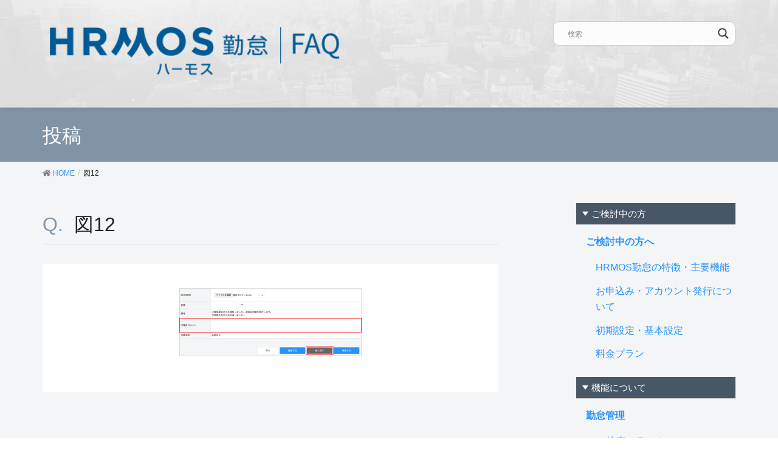

--- FILE ---
content_type: text/html; charset=UTF-8
request_url: https://faq.ieyasu.co/kintai/6499/attachment/%E5%9B%B312/
body_size: 15256
content:
<!DOCTYPE html>
<html lang="ja"
	prefix="og: https://ogp.me/ns#" >
<head>
<meta charset="utf-8">
<!-- Google Tag Manager -->
<script>(function(w,d,s,l,i){w[l]=w[l]||[];w[l].push({'gtm.start':
new Date().getTime(),event:'gtm.js'});var f=d.getElementsByTagName(s)[0],
j=d.createElement(s),dl=l!='dataLayer'?'&l='+l:'';j.async=true;j.src=
'https://www.googletagmanager.com/gtm.js?id='+i+dl;f.parentNode.insertBefore(j,f);
})(window,document,'script','dataLayer','GTM-KTV4726');</script>
<!-- End Google Tag Manager -->

<meta http-equiv="X-UA-Compatible" content="IE=edge">
<meta name="viewport" content="width=device-width, initial-scale=1">
<title>図12 | ハーモス勤怠 FAQ | 無料のクラウド勤怠管理システム</title>

		<!-- All in One SEO 4.0.18 -->
		<meta name="description" content="| ハーモス勤怠 FAQ | 無料のクラウド勤怠管理システム"/>
		<meta property="og:site_name" content="ハーモス勤怠 FAQ | 無料のクラウド勤怠管理システム | ハーモス勤怠の「導入」から運用中でのよくある質問（FAQ）をご紹介します | HRMOS勤怠 by IEYASU 無料のクラウド勤怠管理システム" />
		<meta property="og:type" content="article" />
		<meta property="og:title" content="図12 | ハーモス勤怠 FAQ | 無料のクラウド勤怠管理システム" />
		<meta property="og:description" content="| ハーモス勤怠 FAQ | 無料のクラウド勤怠管理システム" />
		<meta property="og:image" content="https://faq.ieyasu.co/wp-content/uploads/Facebook画像.png" />
		<meta property="og:image:secure_url" content="https://faq.ieyasu.co/wp-content/uploads/Facebook画像.png" />
		<meta property="og:image:width" content="2002" />
		<meta property="og:image:height" content="1181" />
		<meta property="article:published_time" content="2021-06-09T01:17:12Z" />
		<meta property="article:modified_time" content="2022-03-03T02:10:24Z" />
		<meta property="article:publisher" content="https://www.facebook.com/hrmoskintai" />
		<meta property="twitter:card" content="summary" />
		<meta property="twitter:site" content="@hrmoskintai" />
		<meta property="twitter:domain" content="faq.ieyasu.co" />
		<meta property="twitter:title" content="図12 | ハーモス勤怠 FAQ | 無料のクラウド勤怠管理システム" />
		<meta property="twitter:description" content="| ハーモス勤怠 FAQ | 無料のクラウド勤怠管理システム" />
		<meta property="twitter:image" content="https://faq.ieyasu.co/wp-content/uploads/Facebook画像.png" />
		<meta name="google" content="nositelinkssearchbox" />
		<script type="application/ld+json" class="aioseo-schema">
			{"@context":"https:\/\/schema.org","@graph":[{"@type":"WebSite","@id":"https:\/\/faq.ieyasu.co\/#website","url":"https:\/\/faq.ieyasu.co\/","name":"\u30cf\u30fc\u30e2\u30b9\u52e4\u6020 FAQ | \u7121\u6599\u306e\u30af\u30e9\u30a6\u30c9\u52e4\u6020\u7ba1\u7406\u30b7\u30b9\u30c6\u30e0","description":"\u30cf\u30fc\u30e2\u30b9\u52e4\u6020\u306e\u300c\u5c0e\u5165\u300d\u304b\u3089\u904b\u7528\u4e2d\u3067\u306e\u3088\u304f\u3042\u308b\u8cea\u554f\uff08FAQ\uff09\u3092\u3054\u7d39\u4ecb\u3057\u307e\u3059 | HRMOS\u52e4\u6020 by IEYASU \u7121\u6599\u306e\u30af\u30e9\u30a6\u30c9\u52e4\u6020\u7ba1\u7406\u30b7\u30b9\u30c6\u30e0","publisher":{"@id":"https:\/\/faq.ieyasu.co\/#organization"}},{"@type":"Organization","@id":"https:\/\/faq.ieyasu.co\/#organization","name":"\u30cf\u30fc\u30e2\u30b9\u52e4\u6020 FAQ | \u7121\u6599\u306e\u30af\u30e9\u30a6\u30c9\u52e4\u6020\u7ba1\u7406\u30b7\u30b9\u30c6\u30e0","url":"https:\/\/faq.ieyasu.co\/","sameAs":["https:\/\/www.facebook.com\/hrmoskintai","https:\/\/twitter.com\/hrmoskintai","https:\/\/www.youtube.com\/channel\/UC69JYlqpw0pDIV-XPs_k1ow","https:\/\/ja.wikipedia.org\/wiki\/IEYASU"]},{"@type":"BreadcrumbList","@id":"https:\/\/faq.ieyasu.co\/kintai\/6499\/attachment\/%e5%9b%b312\/#breadcrumblist","itemListElement":[{"@type":"ListItem","@id":"https:\/\/faq.ieyasu.co\/#listItem","position":"1","item":{"@id":"https:\/\/faq.ieyasu.co\/#item","name":"\u30db\u30fc\u30e0","description":"\u30cf\u30fc\u30e2\u30b9\u52e4\u6020\u306e\u300c\u5c0e\u5165\u300d\u304b\u3089\u904b\u7528\u4e2d\u3067\u306e\u3088\u304f\u3042\u308b\u8cea\u554f\uff08FAQ\uff09\u3092\u3054\u7d39\u4ecb\u3057\u307e\u3059 | HRMOS\u52e4\u6020 by IEYASU \u7121\u6599\u306e\u30af\u30e9\u30a6\u30c9\u52e4\u6020\u7ba1\u7406\u30b7\u30b9\u30c6\u30e0","url":"https:\/\/faq.ieyasu.co\/"},"nextItem":"https:\/\/faq.ieyasu.co\/kintai\/6499\/attachment\/%e5%9b%b312\/#listItem"},{"@type":"ListItem","@id":"https:\/\/faq.ieyasu.co\/kintai\/6499\/attachment\/%e5%9b%b312\/#listItem","position":"2","item":{"@id":"https:\/\/faq.ieyasu.co\/kintai\/6499\/attachment\/%e5%9b%b312\/#item","name":"\u56f312","description":"| \u30cf\u30fc\u30e2\u30b9\u52e4\u6020 FAQ | \u7121\u6599\u306e\u30af\u30e9\u30a6\u30c9\u52e4\u6020\u7ba1\u7406\u30b7\u30b9\u30c6\u30e0","url":"https:\/\/faq.ieyasu.co\/kintai\/6499\/attachment\/%e5%9b%b312\/"},"previousItem":"https:\/\/faq.ieyasu.co\/#listItem"}]},{"@type":"Person","@id":"https:\/\/faq.ieyasu.co\/author\/corich\/#author","url":"https:\/\/faq.ieyasu.co\/author\/corich\/","name":"corich","image":{"@type":"ImageObject","@id":"https:\/\/faq.ieyasu.co\/kintai\/6499\/attachment\/%e5%9b%b312\/#authorImage","url":"https:\/\/secure.gravatar.com\/avatar\/ba0c2ff0110ac2a6482fcb8628a48342?s=96&d=mm&r=g","width":"96","height":"96","caption":"corich"},"sameAs":["https:\/\/www.youtube.com\/channel\/UC69JYlqpw0pDIV-XPs_k1ow","https:\/\/ja.wikipedia.org\/wiki\/IEYASU"]},{"@type":"ItemPage","@id":"https:\/\/faq.ieyasu.co\/kintai\/6499\/attachment\/%e5%9b%b312\/#itempage","url":"https:\/\/faq.ieyasu.co\/kintai\/6499\/attachment\/%e5%9b%b312\/","name":"\u56f312 | \u30cf\u30fc\u30e2\u30b9\u52e4\u6020 FAQ | \u7121\u6599\u306e\u30af\u30e9\u30a6\u30c9\u52e4\u6020\u7ba1\u7406\u30b7\u30b9\u30c6\u30e0","description":"| \u30cf\u30fc\u30e2\u30b9\u52e4\u6020 FAQ | \u7121\u6599\u306e\u30af\u30e9\u30a6\u30c9\u52e4\u6020\u7ba1\u7406\u30b7\u30b9\u30c6\u30e0","inLanguage":"ja","isPartOf":{"@id":"https:\/\/faq.ieyasu.co\/#website"},"breadcrumb":{"@id":"https:\/\/faq.ieyasu.co\/kintai\/6499\/attachment\/%e5%9b%b312\/#breadcrumblist"},"author":"https:\/\/faq.ieyasu.co\/kintai\/6499\/attachment\/%e5%9b%b312\/#author","creator":"https:\/\/faq.ieyasu.co\/kintai\/6499\/attachment\/%e5%9b%b312\/#author","datePublished":"2021-06-09T01:17:12+09:00","dateModified":"2022-03-03T02:10:24+09:00"}]}
		</script>
		<!-- All in One SEO -->

<!-- head -->
<link href='https://fonts.googleapis.com/css?family=Lato:400,700,300,100' rel='stylesheet' type='text/css'>
<link rel="shortcut icon" type="image/x-icon" href="https://faq.ieyasu.co/wp-content/themes/ieyasu_faq_child/favicon.ico">
<link rel='dns-prefetch' href='//s.w.org' />
<link rel="alternate" type="application/rss+xml" title="ハーモス勤怠 FAQ | 無料のクラウド勤怠管理システム &raquo; フィード" href="https://faq.ieyasu.co/feed/" />
<link rel="alternate" type="application/rss+xml" title="ハーモス勤怠 FAQ | 無料のクラウド勤怠管理システム &raquo; コメントフィード" href="https://faq.ieyasu.co/comments/feed/" />
<link rel="alternate" type="application/rss+xml" title="ハーモス勤怠 FAQ | 無料のクラウド勤怠管理システム &raquo; 図12 のコメントのフィード" href="https://faq.ieyasu.co/kintai/6499/attachment/%e5%9b%b312/feed/" />
		<script type="text/javascript">
			window._wpemojiSettings = {"baseUrl":"https:\/\/s.w.org\/images\/core\/emoji\/13.1.0\/72x72\/","ext":".png","svgUrl":"https:\/\/s.w.org\/images\/core\/emoji\/13.1.0\/svg\/","svgExt":".svg","source":{"concatemoji":"https:\/\/faq.ieyasu.co\/wp-includes\/js\/wp-emoji-release.min.js?ver=5.8.12"}};
			!function(e,a,t){var n,r,o,i=a.createElement("canvas"),p=i.getContext&&i.getContext("2d");function s(e,t){var a=String.fromCharCode;p.clearRect(0,0,i.width,i.height),p.fillText(a.apply(this,e),0,0);e=i.toDataURL();return p.clearRect(0,0,i.width,i.height),p.fillText(a.apply(this,t),0,0),e===i.toDataURL()}function c(e){var t=a.createElement("script");t.src=e,t.defer=t.type="text/javascript",a.getElementsByTagName("head")[0].appendChild(t)}for(o=Array("flag","emoji"),t.supports={everything:!0,everythingExceptFlag:!0},r=0;r<o.length;r++)t.supports[o[r]]=function(e){if(!p||!p.fillText)return!1;switch(p.textBaseline="top",p.font="600 32px Arial",e){case"flag":return s([127987,65039,8205,9895,65039],[127987,65039,8203,9895,65039])?!1:!s([55356,56826,55356,56819],[55356,56826,8203,55356,56819])&&!s([55356,57332,56128,56423,56128,56418,56128,56421,56128,56430,56128,56423,56128,56447],[55356,57332,8203,56128,56423,8203,56128,56418,8203,56128,56421,8203,56128,56430,8203,56128,56423,8203,56128,56447]);case"emoji":return!s([10084,65039,8205,55357,56613],[10084,65039,8203,55357,56613])}return!1}(o[r]),t.supports.everything=t.supports.everything&&t.supports[o[r]],"flag"!==o[r]&&(t.supports.everythingExceptFlag=t.supports.everythingExceptFlag&&t.supports[o[r]]);t.supports.everythingExceptFlag=t.supports.everythingExceptFlag&&!t.supports.flag,t.DOMReady=!1,t.readyCallback=function(){t.DOMReady=!0},t.supports.everything||(n=function(){t.readyCallback()},a.addEventListener?(a.addEventListener("DOMContentLoaded",n,!1),e.addEventListener("load",n,!1)):(e.attachEvent("onload",n),a.attachEvent("onreadystatechange",function(){"complete"===a.readyState&&t.readyCallback()})),(n=t.source||{}).concatemoji?c(n.concatemoji):n.wpemoji&&n.twemoji&&(c(n.twemoji),c(n.wpemoji)))}(window,document,window._wpemojiSettings);
		</script>
		<style type="text/css">
img.wp-smiley,
img.emoji {
	display: inline !important;
	border: none !important;
	box-shadow: none !important;
	height: 1em !important;
	width: 1em !important;
	margin: 0 .07em !important;
	vertical-align: -0.1em !important;
	background: none !important;
	padding: 0 !important;
}
</style>
	<link rel='stylesheet' id='wemo_style-css'  href='https://faq.ieyasu.co/wp-content/themes/ieyasu_faq/style.css?ver=20220114140421' type='text/css' media='all' />
<link rel='stylesheet' id='font-awesome-css'  href='https://faq.ieyasu.co/wp-content/themes/ieyasu_faq/inc/font-awesome/versions/5.6.0/css/all.min.css?ver=5.6' type='text/css' media='all' />
<link rel='stylesheet' id='wp-block-library-css'  href='https://faq.ieyasu.co/wp-includes/css/dist/block-library/style.min.css?ver=5.8.12' type='text/css' media='all' />
<link rel='stylesheet' id='anyway-feedback-css'  href='https://faq.ieyasu.co/wp-content/plugins/anyway-feedback/assets/css/afb-style.css?ver=0.8' type='text/css' media='screen' />
<link rel='stylesheet' id='lightning-common-style-css'  href='https://faq.ieyasu.co/wp-content/themes/ieyasu_faq/assets/css/common.css?ver=6.13.5' type='text/css' media='all' />
<link rel='stylesheet' id='lightning-design-style-css'  href='https://faq.ieyasu.co/wp-content/themes/ieyasu_faq/design-skin/origin/css/style.css?ver=6.13.5' type='text/css' media='all' />
<style id='lightning-design-style-inline-css' type='text/css'>
/* ltg theme common */.color_key_bg,.color_key_bg_hover:hover{background-color: #5e3b1b;}.color_key_txt,.color_key_txt_hover:hover{color: #5e3b1b;}.color_key_border,.color_key_border_hover:hover{border-color: #5e3b1b;}.color_key_dark_bg,.color_key_dark_bg_hover:hover{background-color: #5e3b1b;}.color_key_dark_txt,.color_key_dark_txt_hover:hover{color: #5e3b1b;}.color_key_dark_border,.color_key_dark_border_hover:hover{border-color: #5e3b1b;}
.bbp-submit-wrapper .button.submit,.woocommerce a.button.alt:hover,.woocommerce-product-search button:hover,.woocommerce button.button.alt { background-color:#5e3b1b ; }.bbp-submit-wrapper .button.submit:hover,.woocommerce a.button.alt,.woocommerce-product-search button,.woocommerce button.button.alt:hover { background-color:#5e3b1b ; }.woocommerce ul.product_list_widget li a:hover img { border-color:#5e3b1b; }.veu_color_txt_key { color:#5e3b1b ; }.veu_color_bg_key { background-color:#5e3b1b ; }.veu_color_border_key { border-color:#5e3b1b ; }.btn-default { border-color:#5e3b1b;color:#5e3b1b;}.btn-default:focus,.btn-default:hover { border-color:#5e3b1b;background-color: #5e3b1b; }.btn-primary { background-color:#5e3b1b;border-color:#5e3b1b; }.btn-primary:focus,.btn-primary:hover { background-color:#5e3b1b;border-color:#5e3b1b; }
.tagcloud a:before { font-family: "Font Awesome 5 Free";content: "\f02b";font-weight: bold; }
a { color:#5e3b1b ; }a:hover { color:#5e3b1b ; }ul.gMenu a:hover { color:#5e3b1b; }.page-header { background-color:#5e3b1b; }h1.entry-title:first-letter,.single h1.entry-title:first-letter { color:#5e3b1b; }h2,.mainSection-title { border-top-color:#5e3b1b; }h3:after,.subSection-title:after { border-bottom-color:#5e3b1b; }.media .media-body .media-heading a:hover { color:#5e3b1b; }ul.page-numbers li span.page-numbers.current { background-color:#5e3b1b; }.pager li > a { border-color:#5e3b1b;color:#5e3b1b;}.pager li > a:hover { background-color:#5e3b1b;color:#fff;}footer { border-top-color:#5e3b1b; }dt { border-left-color:#5e3b1b; }@media (min-width: 768px){ ul.gMenu > li > a:hover:after, ul.gMenu > li.current-post-ancestor > a:after, ul.gMenu > li.current-menu-item > a:after, ul.gMenu > li.current-menu-parent > a:after, ul.gMenu > li.current-menu-ancestor > a:after, ul.gMenu > li.current_page_parent > a:after, ul.gMenu > li.current_page_ancestor > a:after { border-bottom-color: #5e3b1b ; } ul.gMenu > li > a:hover .gMenu_description { color: #5e3b1b ; }} /* @media (min-width: 768px) */
</style>
<link rel='stylesheet' id='lightning-theme-style-css'  href='https://faq.ieyasu.co/wp-content/themes/ieyasu_faq_child/style.css?ver=6.13.5' type='text/css' media='all' />
<style id='lightning-theme-style-inline-css' type='text/css'>

			.prBlock_icon_outer { border:1px solid #5e3b1b; }
			.prBlock_icon { color:#5e3b1b; }
		
</style>
<link rel='stylesheet' id='wpdreams-asl-basic-css'  href='https://faq.ieyasu.co/wp-content/plugins/ajax-search-lite/css/style.basic.css?ver=4.10.3' type='text/css' media='all' />
<link rel='stylesheet' id='wpdreams-ajaxsearchlite-css'  href='https://faq.ieyasu.co/wp-content/plugins/ajax-search-lite/css/style-curvy-black.css?ver=4.10.3' type='text/css' media='all' />
<link rel='stylesheet' id='avhec-widget-css'  href='https://faq.ieyasu.co/wp-content/plugins/extended-categories-widget/4.2/css/avh-ec.widget.css?ver=3.10.0-dev.1' type='text/css' media='all' />
<script type='text/javascript' src='https://faq.ieyasu.co/wp-includes/js/jquery/jquery.min.js?ver=3.6.0' id='jquery-core-js'></script>
<script type='text/javascript' src='https://faq.ieyasu.co/wp-includes/js/jquery/jquery-migrate.min.js?ver=3.3.2' id='jquery-migrate-js'></script>
<link rel="https://api.w.org/" href="https://faq.ieyasu.co/wp-json/" /><link rel="alternate" type="application/json" href="https://faq.ieyasu.co/wp-json/wp/v2/media/6514" /><link rel="EditURI" type="application/rsd+xml" title="RSD" href="https://faq.ieyasu.co/xmlrpc.php?rsd" />
<link rel="wlwmanifest" type="application/wlwmanifest+xml" href="https://faq.ieyasu.co/wp-includes/wlwmanifest.xml" /> 
<meta name="generator" content="WordPress 5.8.12" />
<link rel='shortlink' href='https://faq.ieyasu.co/?p=6514' />
<link rel="alternate" type="application/json+oembed" href="https://faq.ieyasu.co/wp-json/oembed/1.0/embed?url=https%3A%2F%2Ffaq.ieyasu.co%2Fkintai%2F6499%2Fattachment%2F%25e5%259b%25b312%2F" />
<link rel="alternate" type="text/xml+oembed" href="https://faq.ieyasu.co/wp-json/oembed/1.0/embed?url=https%3A%2F%2Ffaq.ieyasu.co%2Fkintai%2F6499%2Fattachment%2F%25e5%259b%25b312%2F&#038;format=xml" />
				<link rel="preconnect" href="https://fonts.gstatic.com" crossorigin />
				<link rel="preload" as="style" href="//fonts.googleapis.com/css?family=Open+Sans&display=swap" />
				<link rel="stylesheet" href="//fonts.googleapis.com/css?family=Open+Sans&display=swap" media="all" />
				                <style>
                    
					div[id*='ajaxsearchlitesettings'].searchsettings .asl_option_inner label {
						font-size: 0px !important;
						color: rgba(0, 0, 0, 0);
					}
					div[id*='ajaxsearchlitesettings'].searchsettings .asl_option_inner label:after {
						font-size: 11px !important;
						position: absolute;
						top: 0;
						left: 0;
						z-index: 1;
					}
					.asl_w_container {
						width: 100%;
						margin: 0px 0px 0px 0px;
						min-width: 200px;
					}
					div[id*='ajaxsearchlite'].asl_m {
						width: 100%;
					}
					div[id*='ajaxsearchliteres'].wpdreams_asl_results div.resdrg span.highlighted {
						font-weight: bold;
						color: rgba(217, 49, 43, 1);
						background-color: rgba(238, 238, 238, 1);
					}
					div[id*='ajaxsearchliteres'].wpdreams_asl_results .results div.asl_image {
						width: 70px;
						height: 70px;
						background-size: cover;
						background-repeat: no-repeat;
					}
					div.asl_r .results {
						max-height: none;
					}
				
						div.asl_r.asl_w.vertical .results .item::after {
							display: block;
							position: absolute;
							bottom: 0;
							content: '';
							height: 1px;
							width: 100%;
							background: #D8D8D8;
						}
						div.asl_r.asl_w.vertical .results .item.asl_last_item::after {
							display: none;
						}
					                </style>
                </head>
<body class="attachment attachment-template-default single single-attachment postid-6514 attachmentid-6514 attachment-png sidebar-fix fa_v5_css device-pc headfix header_height_changer">
<!-- Google Tag Manager (noscript) -->
<noscript><iframe src="https://www.googletagmanager.com/ns.html?id=GTM-KTV4726" height="0" width="0" style="display:none;visibility:hidden"></iframe></noscript>
<!-- End Google Tag Manager (noscript) -->
<div class="vk-mobile-nav-menu-btn">MENU</div><div class="vk-mobile-nav"><nav class="global-nav"><ul id="menu-%e3%82%b0%e3%83%ad%e3%83%bc%e3%83%90%e3%83%ab%e3%83%a1%e3%83%8b%e3%83%a5%e3%83%bc" class="vk-menu-acc  menu"><li class="spSearch"><p class="icon"><img src="https://faq.ieyasu.co/wp-content/themes/ieyasu_faq_child/assets/images/ico.png" width="" alt="IEYASU" ></p><div class="asl_w_container asl_w_container_1">
	<div id='ajaxsearchlite1'
		 data-id="1"
		 data-instance="1"
		 class="asl_w asl_m asl_m_1 asl_m_1_1">
		<div class="probox">

	
	<div class='promagnifier'>
				<div class='innericon'>
			<svg version="1.1" xmlns="http://www.w3.org/2000/svg" xmlns:xlink="http://www.w3.org/1999/xlink" x="0px" y="0px" width="22" height="22" viewBox="0 0 512 512" enable-background="new 0 0 512 512" xml:space="preserve">
					<path d="M460.355,421.59L353.844,315.078c20.041-27.553,31.885-61.437,31.885-98.037
						C385.729,124.934,310.793,50,218.686,50C126.58,50,51.645,124.934,51.645,217.041c0,92.106,74.936,167.041,167.041,167.041
						c34.912,0,67.352-10.773,94.184-29.158L419.945,462L460.355,421.59z M100.631,217.041c0-65.096,52.959-118.056,118.055-118.056
						c65.098,0,118.057,52.959,118.057,118.056c0,65.096-52.959,118.056-118.057,118.056C153.59,335.097,100.631,282.137,100.631,217.041
						z"/>
				</svg>
		</div>
	</div>

	
	
	<div class='prosettings' style='display:none;' data-opened=0>
				<div class='innericon'>
			<svg version="1.1" xmlns="http://www.w3.org/2000/svg" xmlns:xlink="http://www.w3.org/1999/xlink" x="0px" y="0px" width="22" height="22" viewBox="0 0 512 512" enable-background="new 0 0 512 512" xml:space="preserve">
					<polygon transform = "rotate(90 256 256)" points="142.332,104.886 197.48,50 402.5,256 197.48,462 142.332,407.113 292.727,256 "/>
				</svg>
		</div>
	</div>

	
	
	<div class='proinput'>
		<form autocomplete="off" aria-label='Ajax search form'>
			<input aria-label='Search input' type='search' class='orig' name='phrase' placeholder='検索' value='' autocomplete="off"/>
			<input aria-label='Autocomplete input, do not use this' type='text' class='autocomplete' tabindex="-1" name='phrase' value='' autocomplete="off"/>
			<input type='submit' value="Start search" style='width:0; height: 0; visibility: hidden;'>
		</form>
	</div>

	
	
	<div class='proloading'>

		<div class="asl_loader"><div class="asl_loader-inner asl_simple-circle"></div></div>

			</div>

			<div class='proclose'>
			<svg version="1.1" xmlns="http://www.w3.org/2000/svg" xmlns:xlink="http://www.w3.org/1999/xlink" x="0px"
				 y="0px"
				 width="12" height="12" viewBox="0 0 512 512" enable-background="new 0 0 512 512"
				 xml:space="preserve">
				<polygon points="438.393,374.595 319.757,255.977 438.378,137.348 374.595,73.607 255.995,192.225 137.375,73.622 73.607,137.352 192.246,255.983 73.622,374.625 137.352,438.393 256.002,319.734 374.652,438.378 "/>
			</svg>
		</div>
	
	
</div>	</div>
	<div class='asl_data_container' style="display:none !important;">
		<div class="asl_init_data wpdreams_asl_data_ct"
	 style="display:none !important;"
	 id="asl_init_id_1"
	 data-asl-id="1"
	 data-asl-instance="1"
	 data-asldata="[base64]/[base64]"></div>	<div id="asl_hidden_data">
		<svg style="position:absolute" height="0" width="0">
			<filter id="aslblur">
				<feGaussianBlur in="SourceGraphic" stdDeviation="4"/>
			</filter>
		</svg>
		<svg style="position:absolute" height="0" width="0">
			<filter id="no_aslblur"></filter>
		</svg>
	</div>
	</div>

	<div id='ajaxsearchliteres1'
	 class='vertical wpdreams_asl_results asl_w asl_r asl_r_1 asl_r_1_1'>

	
	<div class="results">

		
		<div class="resdrg">
		</div>

		
	</div>

	
	
</div>

	<div id='__original__ajaxsearchlitesettings1'
		 data-id="1"
		 class="searchsettings wpdreams_asl_settings asl_w asl_s asl_s_1">
		<form name='options' autocomplete='off'>

	
	
	<input type="hidden" name="filters_changed" style="display:none;" value="0">
	<input type="hidden" name="filters_initial" style="display:none;" value="1">

	<div class="asl_option_inner hiddend">
		<input type='hidden' name='qtranslate_lang' id='qtranslate_lang1'
			   value='0'/>
	</div>

	
	
	<fieldset class="asl_sett_scroll">
		<legend style="display: none;">Generic selectors</legend>
		<div class="asl_option">
			<div class="asl_option_inner">
				<input type="checkbox" value="exact" id="set_exactonly1"
					   title="完全一致検索"
					   name="asl_gen[]" />
				<label for="set_exactonly1">完全一致検索</label>
			</div>
			<div class="asl_option_label">
				完全一致検索			</div>
		</div>
		<div class="asl_option">
			<div class="asl_option_inner">
				<input type="checkbox" value="title" id="set_intitle1"
					   title="タイトルから検索"
					   name="asl_gen[]"  checked="checked"/>
				<label for="set_intitle1">タイトルから検索</label>
			</div>
			<div class="asl_option_label">
				タイトルから検索			</div>
		</div>
		<div class="asl_option">
			<div class="asl_option_inner">
				<input type="checkbox" value="content" id="set_incontent1"
					   title="記事本文から検索"
					   name="asl_gen[]"  checked="checked"/>
				<label for="set_incontent1">記事本文から検索</label>
			</div>
			<div class="asl_option_label">
				記事本文から検索			</div>
		</div>
		<div class="asl_option_inner hiddend">
			<input type="checkbox" value="excerpt" id="set_inexcerpt1"
				   title="Search in excerpt"
				   name="asl_gen[]"  checked="checked"/>
			<label for="set_inexcerpt1">Search in excerpt</label>
		</div>
	</fieldset>
	<fieldset class="asl_sett_scroll">
		<legend style="display: none;">Post Type Selectors</legend>
					<div class="asl_option_inner hiddend">
				<input type="checkbox" value="post"
					   id="1customset_11"
					   title="Hidden option, ignore please"
					   name="customset[]" checked="checked"/>
				<label for="1customset_11">Hidden</label>
			</div>
			<div class="asl_option_label hiddend"></div>

				</fieldset>
	</form>
	</div>
</div></li><li id="menu-item-21" class="menu-item menu-item-type-taxonomy menu-item-object-category menu-item-has-children menu-item-21"><a href="https://faq.ieyasu.co/category/introduction/">ご検討中の方へ</a>
<ul class="sub-menu">
	<li id="menu-item-22" class="menu-item menu-item-type-taxonomy menu-item-object-category menu-item-22"><a href="https://faq.ieyasu.co/category/introduction/i-faq01/">HRMOS勤怠の特徴・主要機能</a></li>
	<li id="menu-item-23" class="menu-item menu-item-type-taxonomy menu-item-object-category menu-item-23"><a href="https://faq.ieyasu.co/category/introduction/i-faq04/">お申込み・アカウント発行について</a></li>
	<li id="menu-item-24" class="menu-item menu-item-type-taxonomy menu-item-object-category menu-item-24"><a href="https://faq.ieyasu.co/category/introduction/i-faq02/">初期設定・基本設定</a></li>
	<li id="menu-item-25" class="menu-item menu-item-type-taxonomy menu-item-object-category menu-item-25"><a href="https://faq.ieyasu.co/category/introduction/i-faq03/">料金プラン</a></li>
</ul>
</li>
<li id="menu-item-26" class="menu-item menu-item-type-taxonomy menu-item-object-category menu-item-has-children menu-item-26"><a href="https://faq.ieyasu.co/category/kintai/">勤怠管理</a>
<ul class="sub-menu">
	<li id="menu-item-33" class="menu-item menu-item-type-taxonomy menu-item-object-category menu-item-33"><a href="https://faq.ieyasu.co/category/kintai/k-faq01/">打刻・出退勤について</a></li>
	<li id="menu-item-34" class="menu-item menu-item-type-taxonomy menu-item-object-category menu-item-34"><a href="https://faq.ieyasu.co/category/kintai/k-faq02/">日次勤怠関連</a></li>
	<li id="menu-item-35" class="menu-item menu-item-type-taxonomy menu-item-object-category menu-item-35"><a href="https://faq.ieyasu.co/category/kintai/k-faq03/">有給・休暇関連</a></li>
	<li id="menu-item-28" class="menu-item menu-item-type-taxonomy menu-item-object-category menu-item-28"><a href="https://faq.ieyasu.co/category/kintai/k-faq04/">CSV出力・各種レポート関連</a></li>
	<li id="menu-item-30" class="menu-item menu-item-type-taxonomy menu-item-object-category menu-item-30"><a href="https://faq.ieyasu.co/category/kintai/k-faq05/">勤怠承認</a></li>
	<li id="menu-item-32" class="menu-item menu-item-type-taxonomy menu-item-object-category menu-item-32"><a href="https://faq.ieyasu.co/category/kintai/k-faq06/">届出関連</a></li>
	<li id="menu-item-29" class="menu-item menu-item-type-taxonomy menu-item-object-category menu-item-29"><a href="https://faq.ieyasu.co/category/kintai/k-faq09/">システム設定</a></li>
	<li id="menu-item-31" class="menu-item menu-item-type-taxonomy menu-item-object-category menu-item-31"><a href="https://faq.ieyasu.co/category/kintai/k-faq08/">勤怠設定</a></li>
	<li id="menu-item-27" class="menu-item menu-item-type-taxonomy menu-item-object-category menu-item-27"><a href="https://faq.ieyasu.co/category/kintai/k-faq07/">36協定アラート</a></li>
	<li id="menu-item-275" class="menu-item menu-item-type-taxonomy menu-item-object-category menu-item-275"><a href="https://faq.ieyasu.co/category/kintai/k-faq10/">シフト</a></li>
</ul>
</li>
<li id="menu-item-40" class="menu-item menu-item-type-taxonomy menu-item-object-category menu-item-has-children menu-item-40"><a href="https://faq.ieyasu.co/category/nippo/">日報管理</a>
<ul class="sub-menu">
	<li id="menu-item-41" class="menu-item menu-item-type-taxonomy menu-item-object-category menu-item-41"><a href="https://faq.ieyasu.co/category/nippo/n-faq01/">日報について</a></li>
	<li id="menu-item-42" class="menu-item menu-item-type-taxonomy menu-item-object-category menu-item-42"><a href="https://faq.ieyasu.co/category/nippo/n-faq03/">日報設定</a></li>
	<li id="menu-item-43" class="menu-item menu-item-type-taxonomy menu-item-object-category menu-item-43"><a href="https://faq.ieyasu.co/category/nippo/n-faq02/">業務・取引先設定</a></li>
</ul>
</li>
<li id="menu-item-48" class="menu-item menu-item-type-taxonomy menu-item-object-category menu-item-has-children menu-item-48"><a href="https://faq.ieyasu.co/category/payslip/">給与明細</a>
<ul class="sub-menu">
	<li id="menu-item-51" class="menu-item menu-item-type-taxonomy menu-item-object-category menu-item-51"><a href="https://faq.ieyasu.co/category/payslip/p-faq01/">給与明細について</a></li>
	<li id="menu-item-49" class="menu-item menu-item-type-taxonomy menu-item-object-category menu-item-49"><a href="https://faq.ieyasu.co/category/payslip/p-faq03/">データ定義</a></li>
	<li id="menu-item-50" class="menu-item menu-item-type-taxonomy menu-item-object-category menu-item-50"><a href="https://faq.ieyasu.co/category/payslip/p-faq02/">他システムとの連携について</a></li>
</ul>
</li>
<li id="menu-item-44" class="menu-item menu-item-type-taxonomy menu-item-object-category menu-item-has-children menu-item-44"><a href="https://faq.ieyasu.co/category/haken/">派遣管理</a>
<ul class="sub-menu">
	<li id="menu-item-47" class="menu-item menu-item-type-taxonomy menu-item-object-category menu-item-47"><a href="https://faq.ieyasu.co/category/haken/h-faq01/">派遣契約</a></li>
	<li id="menu-item-46" class="menu-item menu-item-type-taxonomy menu-item-object-category menu-item-46"><a href="https://faq.ieyasu.co/category/haken/h-faq02/">レポート・勤怠承認</a></li>
	<li id="menu-item-45" class="menu-item menu-item-type-taxonomy menu-item-object-category menu-item-45"><a href="https://faq.ieyasu.co/category/haken/h-faq03/">システム設定</a></li>
</ul>
</li>
<li id="menu-item-36" class="menu-item menu-item-type-taxonomy menu-item-object-category menu-item-has-children menu-item-36"><a href="https://faq.ieyasu.co/category/ses/">契約・請求</a>
<ul class="sub-menu">
	<li id="menu-item-38" class="menu-item menu-item-type-taxonomy menu-item-object-category menu-item-38"><a href="https://faq.ieyasu.co/category/ses/s-faq01/">契約・取引先について</a></li>
	<li id="menu-item-39" class="menu-item menu-item-type-taxonomy menu-item-object-category menu-item-39"><a href="https://faq.ieyasu.co/category/ses/s-faq02/">請求・作業報告書</a></li>
	<li id="menu-item-37" class="menu-item menu-item-type-taxonomy menu-item-object-category menu-item-37"><a href="https://faq.ieyasu.co/category/ses/s-faq03/">レポート</a></li>
</ul>
</li>
</ul></nav></div><header class="navbar siteHeader">
	<div class="container siteHeadContainer">
		<div class="navbar-header">
			<h1 class="h1_logo">
        <a href="https://faq.ieyasu.co/"><img alt="IEYASU FAQ" src="https://faq.ieyasu.co/wp-content/themes/ieyasu_faq_child/assets/images/hrmos_logo_faq.png" width="330" height="auto"></a>
      </h1>
    </div>
    <div class="navbar-search">
    	<p class="icon"><img src="https://faq.ieyasu.co/wp-content/themes/ieyasu_faq_child/assets/images/ico.png" width="" alt="IEYASU" ></p>
			<div class="asl_w_container asl_w_container_2">
	<div id='ajaxsearchlite2'
		 data-id="2"
		 data-instance="1"
		 class="asl_w asl_m asl_m_2 asl_m_2_1">
		<div class="probox">

	
	<div class='promagnifier'>
				<div class='innericon'>
			<svg version="1.1" xmlns="http://www.w3.org/2000/svg" xmlns:xlink="http://www.w3.org/1999/xlink" x="0px" y="0px" width="22" height="22" viewBox="0 0 512 512" enable-background="new 0 0 512 512" xml:space="preserve">
					<path d="M460.355,421.59L353.844,315.078c20.041-27.553,31.885-61.437,31.885-98.037
						C385.729,124.934,310.793,50,218.686,50C126.58,50,51.645,124.934,51.645,217.041c0,92.106,74.936,167.041,167.041,167.041
						c34.912,0,67.352-10.773,94.184-29.158L419.945,462L460.355,421.59z M100.631,217.041c0-65.096,52.959-118.056,118.055-118.056
						c65.098,0,118.057,52.959,118.057,118.056c0,65.096-52.959,118.056-118.057,118.056C153.59,335.097,100.631,282.137,100.631,217.041
						z"/>
				</svg>
		</div>
	</div>

	
	
	<div class='prosettings' style='display:none;' data-opened=0>
				<div class='innericon'>
			<svg version="1.1" xmlns="http://www.w3.org/2000/svg" xmlns:xlink="http://www.w3.org/1999/xlink" x="0px" y="0px" width="22" height="22" viewBox="0 0 512 512" enable-background="new 0 0 512 512" xml:space="preserve">
					<polygon transform = "rotate(90 256 256)" points="142.332,104.886 197.48,50 402.5,256 197.48,462 142.332,407.113 292.727,256 "/>
				</svg>
		</div>
	</div>

	
	
	<div class='proinput'>
		<form autocomplete="off" aria-label='Ajax search form'>
			<input aria-label='Search input' type='search' class='orig' name='phrase' placeholder='検索' value='' autocomplete="off"/>
			<input aria-label='Autocomplete input, do not use this' type='text' class='autocomplete' tabindex="-1" name='phrase' value='' autocomplete="off"/>
			<input type='submit' value="Start search" style='width:0; height: 0; visibility: hidden;'>
		</form>
	</div>

	
	
	<div class='proloading'>

		<div class="asl_loader"><div class="asl_loader-inner asl_simple-circle"></div></div>

			</div>

			<div class='proclose'>
			<svg version="1.1" xmlns="http://www.w3.org/2000/svg" xmlns:xlink="http://www.w3.org/1999/xlink" x="0px"
				 y="0px"
				 width="12" height="12" viewBox="0 0 512 512" enable-background="new 0 0 512 512"
				 xml:space="preserve">
				<polygon points="438.393,374.595 319.757,255.977 438.378,137.348 374.595,73.607 255.995,192.225 137.375,73.622 73.607,137.352 192.246,255.983 73.622,374.625 137.352,438.393 256.002,319.734 374.652,438.378 "/>
			</svg>
		</div>
	
	
</div>	</div>
	<div class='asl_data_container' style="display:none !important;">
		<div class="asl_init_data wpdreams_asl_data_ct"
	 style="display:none !important;"
	 id="asl_init_id_2"
	 data-asl-id="2"
	 data-asl-instance="1"
	 data-asldata="[base64]/[base64]"></div>	</div>

	<div id='ajaxsearchliteres2'
	 class='vertical wpdreams_asl_results asl_w asl_r asl_r_2 asl_r_2_1'>

	
	<div class="results">

		
		<div class="resdrg">
		</div>

		
	</div>

	
	
</div>

	<div id='__original__ajaxsearchlitesettings2'
		 data-id="2"
		 class="searchsettings wpdreams_asl_settings asl_w asl_s asl_s_2">
		<form name='options' autocomplete='off'>

	
	
	<input type="hidden" name="filters_changed" style="display:none;" value="0">
	<input type="hidden" name="filters_initial" style="display:none;" value="1">

	<div class="asl_option_inner hiddend">
		<input type='hidden' name='qtranslate_lang' id='qtranslate_lang2'
			   value='0'/>
	</div>

	
	
	<fieldset class="asl_sett_scroll">
		<legend style="display: none;">Generic selectors</legend>
		<div class="asl_option">
			<div class="asl_option_inner">
				<input type="checkbox" value="exact" id="set_exactonly2"
					   title="完全一致検索"
					   name="asl_gen[]" />
				<label for="set_exactonly2">完全一致検索</label>
			</div>
			<div class="asl_option_label">
				完全一致検索			</div>
		</div>
		<div class="asl_option">
			<div class="asl_option_inner">
				<input type="checkbox" value="title" id="set_intitle2"
					   title="タイトルから検索"
					   name="asl_gen[]"  checked="checked"/>
				<label for="set_intitle2">タイトルから検索</label>
			</div>
			<div class="asl_option_label">
				タイトルから検索			</div>
		</div>
		<div class="asl_option">
			<div class="asl_option_inner">
				<input type="checkbox" value="content" id="set_incontent2"
					   title="記事本文から検索"
					   name="asl_gen[]"  checked="checked"/>
				<label for="set_incontent2">記事本文から検索</label>
			</div>
			<div class="asl_option_label">
				記事本文から検索			</div>
		</div>
		<div class="asl_option_inner hiddend">
			<input type="checkbox" value="excerpt" id="set_inexcerpt2"
				   title="Search in excerpt"
				   name="asl_gen[]"  checked="checked"/>
			<label for="set_inexcerpt2">Search in excerpt</label>
		</div>
	</fieldset>
	<fieldset class="asl_sett_scroll">
		<legend style="display: none;">Post Type Selectors</legend>
					<div class="asl_option_inner hiddend">
				<input type="checkbox" value="post"
					   id="2customset_21"
					   title="Hidden option, ignore please"
					   name="customset[]" checked="checked"/>
				<label for="2customset_21">Hidden</label>
			</div>
			<div class="asl_option_label hiddend"></div>

				</fieldset>
	</form>
	</div>
</div>		</div>
	</div>
		</header>


<div class="section page-header"><div class="container"><div class="row"><div class="col-md-12">
<div class="page-header_pageTitle">
投稿</div>
</div></div></div></div><!-- [ /.page-header ] -->
<!-- [ .breadSection ] -->
<div class="section breadSection">
<div class="container">
<div class="row">
<ol class="breadcrumb"><li id="panHome"><a href="https://faq.ieyasu.co/"><span><i class="fa fa-home"></i> HOME</span></a></li><li><span>図12</span></li></ol>
</div>
</div>
</div>
<!-- [ /.breadSection ] -->
<div class="section siteContent">
<div class="container">
<div class="row">

<div class="col-md-8 mainSection" id="main" role="main">

			<article id="post-6514" class="post-6514 attachment type-attachment status-inherit hentry">
		<header>
		<div class="entry-meta">



	


</div>
		<h1 class="entry-title">Q.&nbsp;&nbsp;図12</h1>
		</header>

		<div class="entry-body">
		<div class="entry-inner">
		<p class="attachment"><a href='https://faq.ieyasu.co/wp-content/uploads/図12.png'><img width="300" height="112" src="https://faq.ieyasu.co/wp-content/uploads/図12-300x112.png" class="attachment-medium size-medium" alt="" loading="lazy" srcset="https://faq.ieyasu.co/wp-content/uploads/図12-300x112.png 300w, https://faq.ieyasu.co/wp-content/uploads/図12-1024x382.png 1024w, https://faq.ieyasu.co/wp-content/uploads/図12-768x286.png 768w, https://faq.ieyasu.co/wp-content/uploads/図12-1536x573.png 1536w, https://faq.ieyasu.co/wp-content/uploads/図12-2048x764.png 2048w" sizes="(max-width: 300px) 100vw, 300px" /></a></p>
		</div>
		</div><!-- [ /.entry-body ] -->

		<div class="entry-footer">
		
				
					</div><!-- [ /.entry-footer ] -->

	</article>
	
<nav>
  <ul class="pager">
	<li class="previous"><a href="https://faq.ieyasu.co/kintai/6499/" rel="prev">遅刻・早退申請の運用例は？(日次勤怠または届出申請を利用する)</a></li>
	<li class="next"></li>
  </ul>
</nav>

</div><!-- [ /.mainSection ] -->

<div class="col-md-3 col-md-offset-1 subSection sideSection">
<aside class="widget widget_extended-categories" id="extended-categories-7"><!-- AVH Extended Categories version 3.10.0-dev.1 | http://blog.avirtualhome.com/wordpress-plugins/ --><h1 class="widget-title subSection-title">ご検討中の方</h1><ul>	<li class="cat-item cat-item-28"><div class="avhec-widget-line"><a href="https://faq.ieyasu.co/category/introduction/" title="View all posts filed under ご検討中の方へ">ご検討中の方へ</a></div>
<ul class="children">
	<li class="cat-item cat-item-29"><div class="avhec-widget-line"><a href="https://faq.ieyasu.co/category/introduction/i-faq01/" title="View all posts filed under HRMOS勤怠の特徴・主要機能">HRMOS勤怠の特徴・主要機能</a></div>
</li>
	<li class="cat-item cat-item-32"><div class="avhec-widget-line"><a href="https://faq.ieyasu.co/category/introduction/i-faq04/" title="View all posts filed under お申込み・アカウント発行について">お申込み・アカウント発行について</a></div>
</li>
	<li class="cat-item cat-item-30"><div class="avhec-widget-line"><a href="https://faq.ieyasu.co/category/introduction/i-faq02/" title="View all posts filed under 初期設定・基本設定">初期設定・基本設定</a></div>
</li>
	<li class="cat-item cat-item-31"><div class="avhec-widget-line"><a href="https://faq.ieyasu.co/category/introduction/i-faq03/" title="View all posts filed under 料金プラン">料金プラン</a></div>
</li>
</ul>
</li>
</ul></aside><aside class="widget widget_extended-categories" id="extended-categories-6"><!-- AVH Extended Categories version 3.10.0-dev.1 | http://blog.avirtualhome.com/wordpress-plugins/ --><h1 class="widget-title subSection-title">機能について</h1><ul>	<li class="cat-item cat-item-2"><div class="avhec-widget-line"><a href="https://faq.ieyasu.co/category/kintai/" title="View all posts filed under 勤怠管理">勤怠管理</a></div>
<ul class="children">
	<li class="cat-item cat-item-13"><div class="avhec-widget-line"><a href="https://faq.ieyasu.co/category/kintai/k-faq07/" title="View all posts filed under 36協定アラート">36協定アラート</a></div>
</li>
	<li class="cat-item cat-item-63"><div class="avhec-widget-line"><a href="https://faq.ieyasu.co/category/kintai/api%e9%80%a3%e6%90%ba/" title="View all posts filed under API連携">API連携</a></div>
</li>
	<li class="cat-item cat-item-10"><div class="avhec-widget-line"><a href="https://faq.ieyasu.co/category/kintai/k-faq04/" title="View all posts filed under CSV出力・各種レポート関連">CSV出力・各種レポート関連</a></div>
	<ul class="children">
	<li class="cat-item cat-item-58"><div class="avhec-widget-line"><a href="https://faq.ieyasu.co/category/kintai/k-faq04/%e5%8b%a4%e6%80%a0csv/" title="View all posts filed under 勤怠CSV">勤怠CSV</a></div>
</li>
	</ul>
</li>
	<li class="cat-item cat-item-44"><div class="avhec-widget-line"><a href="https://faq.ieyasu.co/category/kintai/%e3%82%ab%e3%83%ac%e3%83%b3%e3%83%80%e3%83%bc/" title="View all posts filed under カレンダー">カレンダー</a></div>
</li>
	<li class="cat-item cat-item-15"><div class="avhec-widget-line"><a href="https://faq.ieyasu.co/category/kintai/k-faq09/" title="View all posts filed under システム設定">システム設定</a></div>
	<ul class="children">
	<li class="cat-item cat-item-65"><div class="avhec-widget-line"><a href="https://faq.ieyasu.co/category/kintai/k-faq09/%e3%81%8a%e7%9f%a5%e3%82%89%e3%81%9b%e6%a9%9f%e8%83%bd/" title="View all posts filed under お知らせ機能">お知らせ機能</a></div>
</li>
	</ul>
</li>
	<li class="cat-item cat-item-39"><div class="avhec-widget-line"><a href="https://faq.ieyasu.co/category/kintai/k-faq10/" title="View all posts filed under シフト">シフト</a></div>
</li>
	<li class="cat-item cat-item-59"><div class="avhec-widget-line"><a href="https://faq.ieyasu.co/category/kintai/%e5%8b%a4%e5%8b%99%e5%8c%ba%e5%88%86/" title="View all posts filed under 勤務区分">勤務区分</a></div>
</li>
	<li class="cat-item cat-item-45"><div class="avhec-widget-line"><a href="https://faq.ieyasu.co/category/kintai/%e5%8b%a4%e6%80%a0%e3%82%a2%e3%83%a9%e3%83%bc%e3%83%88-kintai/" title="View all posts filed under 勤怠アラート">勤怠アラート</a></div>
</li>
	<li class="cat-item cat-item-11"><div class="avhec-widget-line"><a href="https://faq.ieyasu.co/category/kintai/k-faq05/" title="View all posts filed under 勤怠承認">勤怠承認</a></div>
</li>
	<li class="cat-item cat-item-14"><div class="avhec-widget-line"><a href="https://faq.ieyasu.co/category/kintai/k-faq08/" title="View all posts filed under 勤怠設定">勤怠設定</a></div>
	<ul class="children">
	<li class="cat-item cat-item-76"><div class="avhec-widget-line"><a href="https://faq.ieyasu.co/category/kintai/k-faq08/%e5%a4%89%e5%bd%a2%e5%8a%b4%e5%83%8d%e5%88%b6/" title="View all posts filed under 変形労働制">変形労働制</a></div>
</li>
	<li class="cat-item cat-item-75"><div class="avhec-widget-line"><a href="https://faq.ieyasu.co/category/kintai/k-faq08/%e8%a3%81%e9%87%8f%e5%8a%b4%e5%83%8d%e5%88%b6/" title="View all posts filed under 裁量労働制">裁量労働制</a></div>
</li>
	<li class="cat-item cat-item-66"><div class="avhec-widget-line"><a href="https://faq.ieyasu.co/category/kintai/k-faq08/%e8%a4%87%e6%95%b0%e5%9b%9e%e6%89%93%e5%88%bb%e8%a8%ad%e5%ae%9a/" title="View all posts filed under 複数回打刻設定">複数回打刻設定</a></div>
</li>
	<li class="cat-item cat-item-60"><div class="avhec-widget-line"><a href="https://faq.ieyasu.co/category/kintai/k-faq08/%e9%80%9a%e7%9f%a5%e3%83%a1%e3%83%bc%e3%83%ab/" title="View all posts filed under 通知メール">通知メール</a></div>
</li>
	</ul>
</li>
	<li class="cat-item cat-item-12"><div class="avhec-widget-line"><a href="https://faq.ieyasu.co/category/kintai/k-faq06/" title="View all posts filed under 届出関連">届出関連</a></div>
</li>
	<li class="cat-item cat-item-7"><div class="avhec-widget-line"><a href="https://faq.ieyasu.co/category/kintai/k-faq01/" title="View all posts filed under 打刻・出退勤について">打刻・出退勤について</a></div>
	<ul class="children">
	<li class="cat-item cat-item-43"><div class="avhec-widget-line"><a href="https://faq.ieyasu.co/category/kintai/k-faq01/ic%e3%82%ab%e3%83%bc%e3%83%89%e6%89%93%e5%88%bb/" title="View all posts filed under ICカード打刻">ICカード打刻</a></div>
</li>
	<li class="cat-item cat-item-57"><div class="avhec-widget-line"><a href="https://faq.ieyasu.co/category/kintai/k-faq01/%e6%89%93%e5%88%bb%e3%83%bb%e5%87%ba%e9%80%80%e5%8b%a4%e3%81%ab%e3%81%a4%e3%81%84%e3%81%a6-k-faq01/" title="View all posts filed under 打刻・出退勤について">打刻・出退勤について</a></div>
</li>
	</ul>
</li>
	<li class="cat-item cat-item-8"><div class="avhec-widget-line"><a href="https://faq.ieyasu.co/category/kintai/k-faq02/" title="View all posts filed under 日次勤怠関連">日次勤怠関連</a></div>
	<ul class="children">
	<li class="cat-item cat-item-69"><div class="avhec-widget-line"><a href="https://faq.ieyasu.co/category/kintai/k-faq02/1%e3%81%8b%e6%9c%88%e5%a4%89%e5%bd%a2%e3%81%ae%e9%9b%86%e8%a8%88/" title="View all posts filed under 1か月変形の集計">1か月変形の集計</a></div>
</li>
	<li class="cat-item cat-item-40"><div class="avhec-widget-line"><a href="https://faq.ieyasu.co/category/kintai/k-faq02/k-faq11/" title="View all posts filed under フレックス">フレックス</a></div>
</li>
	<li class="cat-item cat-item-47"><div class="avhec-widget-line"><a href="https://faq.ieyasu.co/category/kintai/k-faq02/%e9%80%b140%e6%99%82%e9%96%93%e8%b6%85%e3%81%ae%e9%9b%86%e8%a8%88-k-faq02/" title="View all posts filed under 週40時間超の集計">週40時間超の集計</a></div>
</li>
	</ul>
</li>
	<li class="cat-item cat-item-72"><div class="avhec-widget-line"><a href="https://faq.ieyasu.co/category/kintai/%e6%97%a5%e6%ac%a1%e5%8b%a4%e6%80%a0%e9%a0%85%e7%9b%ae%e8%a8%ad%e5%ae%9a/" title="View all posts filed under 日次勤怠項目設定">日次勤怠項目設定</a></div>
</li>
	<li class="cat-item cat-item-9"><div class="avhec-widget-line"><a href="https://faq.ieyasu.co/category/kintai/k-faq03/" title="View all posts filed under 有給・休暇関連">有給・休暇関連</a></div>
	<ul class="children">
	<li class="cat-item cat-item-73"><div class="avhec-widget-line"><a href="https://faq.ieyasu.co/category/kintai/k-faq03/%e4%bc%91%e6%9a%87%e7%ae%a1%e7%90%86/" title="View all posts filed under 休暇管理">休暇管理</a></div>
</li>
	<li class="cat-item cat-item-103"><div class="avhec-widget-line"><a href="https://faq.ieyasu.co/category/kintai/k-faq03/%e5%ad%90%e3%81%ae%e7%9c%8b%e8%ad%b7%e4%bc%91%e6%9a%87%e3%83%bb%e4%bb%8b%e8%ad%b7%e4%bc%91%e6%9a%87/" title="View all posts filed under 子の看護休暇・介護休暇">子の看護休暇・介護休暇</a></div>
</li>
	<li class="cat-item cat-item-68"><div class="avhec-widget-line"><a href="https://faq.ieyasu.co/category/kintai/k-faq03/%e6%99%82%e9%96%93%e6%9c%89%e7%b5%a6/" title="View all posts filed under 時間有給">時間有給</a></div>
</li>
	<li class="cat-item cat-item-70"><div class="avhec-widget-line"><a href="https://faq.ieyasu.co/category/kintai/k-faq03/%e8%87%aa%e5%8b%95%e4%bb%98%e4%b8%8e/" title="View all posts filed under 自動付与">自動付与</a></div>
</li>
	</ul>
</li>
	<li class="cat-item cat-item-41"><div class="avhec-widget-line"><a href="https://faq.ieyasu.co/category/kintai/k-faq12/" title="View all posts filed under 社員設定">社員設定</a></div>
</li>
</ul>
</li>
	<li class="cat-item cat-item-3"><div class="avhec-widget-line"><a href="https://faq.ieyasu.co/category/nippo/" title="View all posts filed under 日報管理">日報管理</a></div>
<ul class="children">
	<li class="cat-item cat-item-16"><div class="avhec-widget-line"><a href="https://faq.ieyasu.co/category/nippo/n-faq01/" title="View all posts filed under 日報について">日報について</a></div>
</li>
	<li class="cat-item cat-item-18"><div class="avhec-widget-line"><a href="https://faq.ieyasu.co/category/nippo/n-faq03/" title="View all posts filed under 日報設定">日報設定</a></div>
</li>
	<li class="cat-item cat-item-17"><div class="avhec-widget-line"><a href="https://faq.ieyasu.co/category/nippo/n-faq02/" title="View all posts filed under 業務・取引先設定">業務・取引先設定</a></div>
</li>
</ul>
</li>
	<li class="cat-item cat-item-4"><div class="avhec-widget-line"><a href="https://faq.ieyasu.co/category/payslip/" title="View all posts filed under 給与明細">給与明細</a></div>
<ul class="children">
	<li class="cat-item cat-item-71"><div class="avhec-widget-line"><a href="https://faq.ieyasu.co/category/payslip/%e3%83%87%e3%83%bc%e3%82%bfcsv%e7%99%bb%e9%8c%b2/" title="View all posts filed under データCSV登録">データCSV登録</a></div>
</li>
	<li class="cat-item cat-item-21"><div class="avhec-widget-line"><a href="https://faq.ieyasu.co/category/payslip/p-faq03/" title="View all posts filed under データ定義">データ定義</a></div>
</li>
	<li class="cat-item cat-item-20"><div class="avhec-widget-line"><a href="https://faq.ieyasu.co/category/payslip/p-faq02/" title="View all posts filed under 他システムとの連携について">他システムとの連携について</a></div>
</li>
	<li class="cat-item cat-item-19"><div class="avhec-widget-line"><a href="https://faq.ieyasu.co/category/payslip/p-faq01/" title="View all posts filed under 給与明細について">給与明細について</a></div>
</li>
</ul>
</li>
	<li class="cat-item cat-item-109"><div class="avhec-widget-line"><a href="https://faq.ieyasu.co/category/nencho/" title="View all posts filed under 年末調整">年末調整</a></div>
<ul class="children">
	<li class="cat-item cat-item-115"><div class="avhec-widget-line"><a href="https://faq.ieyasu.co/category/nencho/%e3%83%87%e3%83%bc%e3%82%bf%e4%bf%9d%e7%ae%a1%e6%96%b9%e6%b3%95-nencho/" title="View all posts filed under データ保管方法">データ保管方法</a></div>
</li>
	<li class="cat-item cat-item-113"><div class="avhec-widget-line"><a href="https://faq.ieyasu.co/category/nencho/%e7%94%b3%e5%91%8a%e6%96%b9%e6%b3%95%e3%81%ab%e3%81%a4%e3%81%84%e3%81%a6/" title="View all posts filed under 申告方法について">申告方法について</a></div>
</li>
	<li class="cat-item cat-item-112"><div class="avhec-widget-line"><a href="https://faq.ieyasu.co/category/nencho/%e6%a9%9f%e8%83%bd%e4%bb%a5%e5%a4%96/" title="View all posts filed under 機能以外">機能以外</a></div>
</li>
</ul>
</li>
	<li class="cat-item cat-item-5"><div class="avhec-widget-line"><a href="https://faq.ieyasu.co/category/ses/" title="View all posts filed under 契約・請求">契約・請求</a></div>
<ul class="children">
	<li class="cat-item cat-item-24"><div class="avhec-widget-line"><a href="https://faq.ieyasu.co/category/ses/s-faq03/" title="View all posts filed under レポート">レポート</a></div>
</li>
	<li class="cat-item cat-item-22"><div class="avhec-widget-line"><a href="https://faq.ieyasu.co/category/ses/s-faq01/" title="View all posts filed under 契約・取引先について">契約・取引先について</a></div>
</li>
	<li class="cat-item cat-item-23"><div class="avhec-widget-line"><a href="https://faq.ieyasu.co/category/ses/s-faq02/" title="View all posts filed under 請求・作業報告書">請求・作業報告書</a></div>
</li>
</ul>
</li>
	<li class="cat-item cat-item-6"><div class="avhec-widget-line"><a href="https://faq.ieyasu.co/category/haken/" title="View all posts filed under 派遣管理">派遣管理</a></div>
<ul class="children">
	<li class="cat-item cat-item-27"><div class="avhec-widget-line"><a href="https://faq.ieyasu.co/category/haken/h-faq03/" title="View all posts filed under システム設定">システム設定</a></div>
</li>
	<li class="cat-item cat-item-26"><div class="avhec-widget-line"><a href="https://faq.ieyasu.co/category/haken/h-faq02/" title="View all posts filed under レポート・勤怠承認">レポート・勤怠承認</a></div>
</li>
	<li class="cat-item cat-item-25"><div class="avhec-widget-line"><a href="https://faq.ieyasu.co/category/haken/h-faq01/" title="View all posts filed under 派遣契約">派遣契約</a></div>
</li>
</ul>
</li>
</ul></aside></div><!-- [ /.subSection ] -->

</div><!-- [ /.row ] -->
</div><!-- [ /.container ] -->
</div><!-- [ /.siteContent ] -->

<div class="secSns">
  <div class="container">
    <div class="row">
      <section>
        <div class="col-md-12 text-center">
          <ul>
            <li><a href="https://www.facebook.com/hrmoskintai" target="_blank"><i class="fab fa-facebook-f"></i></a></li>
            <li class="sns_x"><a href="https://twitter.com/hrmoskintai" target="_blank"><img src="https://faq.ieyasu.co/wp-content/themes/ieyasu_faq_child/assets/images/icn_sns_x.png" height="40" alt="X"></a></li>
          </ul>
        </div>
      </section>
    </div>
  </div>
</div>

<footer class="section siteFooter">
  <div class="container sectionBox copySection text-center">
    <img alt="IEYASU FAQ" src="https://faq.ieyasu.co/wp-content/themes/ieyasu_faq_child/assets/images/hrmos_logo_ft_works_02.svg" width="180" height="auto">
    <p>&copy; 2026 BizReach, Inc.</p>
  </div>
</footer>
<!-- footer -->
<script src="https://faq.ieyasu.co/wp-content/themes/ieyasu_faq_child/assets/js/org.js"></script>
<script type='text/javascript' src='https://faq.ieyasu.co/wp-content/plugins/anyway-feedback/assets/vendor/jquery.cookie/src/jquery.cookie.js?ver=1.4.1' id='jquery-cookie-js'></script>
<script type='text/javascript' id='anyway-feedback-js-extra'>
/* <![CDATA[ */
var AFBP = {"ga":"0","already":"\u3059\u3067\u306b\u6295\u7968\u6e08\u307f\u3067\u3059\u3002"};
/* ]]> */
</script>
<script type='text/javascript' src='https://faq.ieyasu.co/wp-content/plugins/anyway-feedback/assets/js/anyway-feedback-handler.min.js?ver=0.8' id='anyway-feedback-js'></script>
<script type='text/javascript' src='https://faq.ieyasu.co/wp-content/themes/ieyasu_faq/library/bootstrap/js/bootstrap.min.js?ver=3.4.1' id='bootstrap-js-js'></script>
<script type='text/javascript' src='https://faq.ieyasu.co/wp-content/themes/ieyasu_faq/assets/js/lightning.min.js?ver=6.13.5' id='lightning-js-js'></script>
<script type='text/javascript' src='https://faq.ieyasu.co/wp-includes/js/comment-reply.min.js?ver=5.8.12' id='comment-reply-js'></script>
<script type='text/javascript' id='wd-asl-ajaxsearchlite-js-before'>
window.ASL = typeof window.ASL !== 'undefined' ? window.ASL : {}; window.ASL.wp_rocket_exception = "DOMContentLoaded"; window.ASL.ajaxurl = "https:\/\/faq.ieyasu.co\/wp-admin\/admin-ajax.php"; window.ASL.backend_ajaxurl = "https:\/\/faq.ieyasu.co\/wp-admin\/admin-ajax.php"; window.ASL.js_scope = "jQuery"; window.ASL.asl_url = "https:\/\/faq.ieyasu.co\/wp-content\/plugins\/ajax-search-lite\/"; window.ASL.detect_ajax = 1; window.ASL.media_query = 4754; window.ASL.version = 4754; window.ASL.pageHTML = ""; window.ASL.additional_scripts = [{"handle":"wd-asl-ajaxsearchlite","src":"https:\/\/faq.ieyasu.co\/wp-content\/plugins\/ajax-search-lite\/js\/min\/plugin\/optimized\/asl-prereq.js","prereq":[]},{"handle":"wd-asl-ajaxsearchlite-core","src":"https:\/\/faq.ieyasu.co\/wp-content\/plugins\/ajax-search-lite\/js\/min\/plugin\/optimized\/asl-core.js","prereq":[]},{"handle":"wd-asl-ajaxsearchlite-vertical","src":"https:\/\/faq.ieyasu.co\/wp-content\/plugins\/ajax-search-lite\/js\/min\/plugin\/optimized\/asl-results-vertical.js","prereq":["wd-asl-ajaxsearchlite"]},{"handle":"wd-asl-ajaxsearchlite-load","src":"https:\/\/faq.ieyasu.co\/wp-content\/plugins\/ajax-search-lite\/js\/min\/plugin\/optimized\/asl-load.js","prereq":["wd-asl-ajaxsearchlite-vertical"]}]; window.ASL.script_async_load = false; window.ASL.init_only_in_viewport = true; window.ASL.font_url = "https:\/\/faq.ieyasu.co\/wp-content\/plugins\/ajax-search-lite\/css\/fonts\/icons2.woff2"; window.ASL.scrollbar = false; window.ASL.css_async = false; window.ASL.highlight = {"enabled":false,"data":[]}; window.ASL.analytics = {"method":0,"tracking_id":"","string":"?ajax_search={asl_term}","event":{"focus":{"active":1,"action":"focus","category":"ASL","label":"Input focus","value":"1"},"search_start":{"active":0,"action":"search_start","category":"ASL","label":"Phrase: {phrase}","value":"1"},"search_end":{"active":1,"action":"search_end","category":"ASL","label":"{phrase} | {results_count}","value":"1"},"magnifier":{"active":1,"action":"magnifier","category":"ASL","label":"Magnifier clicked","value":"1"},"return":{"active":1,"action":"return","category":"ASL","label":"Return button pressed","value":"1"},"facet_change":{"active":0,"action":"facet_change","category":"ASL","label":"{option_label} | {option_value}","value":"1"},"result_click":{"active":1,"action":"result_click","category":"ASL","label":"{result_title} | {result_url}","value":"1"}}};
window.ASL_INSTANCES = [];window.ASL_INSTANCES[1] = {"homeurl":"https:\/\/faq.ieyasu.co\/","resultstype":"vertical","resultsposition":"hover","itemscount":4,"charcount":0,"highlight":0,"highlightwholewords":1,"singleHighlight":0,"scrollToResults":{"enabled":0,"offset":0},"resultareaclickable":1,"autocomplete":{"enabled":0,"lang":"ja","trigger_charcount":0},"mobile":{"menu_selector":"#menu-toggle"},"trigger":{"click":"results_page","click_location":"same","update_href":0,"return":"ajax_search","return_location":"same","facet":1,"type":1,"redirect_url":"?s={phrase}","delay":300},"animations":{"pc":{"settings":{"anim":"fadedrop","dur":300},"results":{"anim":"fadedrop","dur":300},"items":"voidanim"},"mob":{"settings":{"anim":"fadedrop","dur":300},"results":{"anim":"fadedrop","dur":300},"items":"voidanim"}},"autop":{"state":"disabled","phrase":"","count":1},"resPage":{"useAjax":0,"selector":"#main","trigger_type":1,"trigger_facet":1,"trigger_magnifier":0,"trigger_return":0},"resultsSnapTo":"left","results":{"width":"auto","width_tablet":"auto","width_phone":"auto"},"settingsimagepos":"right","closeOnDocClick":1,"overridewpdefault":0,"override_method":"get"};window.ASL_INSTANCES[2] = {"homeurl":"https:\/\/faq.ieyasu.co\/","resultstype":"vertical","resultsposition":"hover","itemscount":4,"charcount":0,"highlight":0,"highlightwholewords":1,"singleHighlight":0,"scrollToResults":{"enabled":0,"offset":0},"resultareaclickable":1,"autocomplete":{"enabled":0,"lang":"ja","trigger_charcount":0},"mobile":{"menu_selector":"#menu-toggle"},"trigger":{"click":"results_page","click_location":"same","update_href":0,"return":"ajax_search","return_location":"same","facet":1,"type":1,"redirect_url":"?s={phrase}","delay":300},"animations":{"pc":{"settings":{"anim":"fadedrop","dur":300},"results":{"anim":"fadedrop","dur":300},"items":"voidanim"},"mob":{"settings":{"anim":"fadedrop","dur":300},"results":{"anim":"fadedrop","dur":300},"items":"voidanim"}},"autop":{"state":"disabled","phrase":"","count":1},"resPage":{"useAjax":0,"selector":"#main","trigger_type":1,"trigger_facet":1,"trigger_magnifier":0,"trigger_return":0},"resultsSnapTo":"left","results":{"width":"auto","width_tablet":"auto","width_phone":"auto"},"settingsimagepos":"right","closeOnDocClick":1,"overridewpdefault":0,"override_method":"get"};
</script>
<script type='text/javascript' src='https://faq.ieyasu.co/wp-content/plugins/ajax-search-lite/js/min/plugin/optimized/asl-prereq.js?ver=4754' id='wd-asl-ajaxsearchlite-js'></script>
<script type='text/javascript' src='https://faq.ieyasu.co/wp-content/plugins/ajax-search-lite/js/min/plugin/optimized/asl-core.js?ver=4754' id='wd-asl-ajaxsearchlite-core-js'></script>
<script type='text/javascript' src='https://faq.ieyasu.co/wp-content/plugins/ajax-search-lite/js/min/plugin/optimized/asl-results-vertical.js?ver=4754' id='wd-asl-ajaxsearchlite-vertical-js'></script>
<script type='text/javascript' src='https://faq.ieyasu.co/wp-content/plugins/ajax-search-lite/js/min/plugin/optimized/asl-load.js?ver=4754' id='wd-asl-ajaxsearchlite-load-js'></script>
<script type='text/javascript' src='https://faq.ieyasu.co/wp-content/plugins/ajax-search-lite/js/min/plugin/optimized/asl-wrapper.js?ver=4754' id='wd-asl-ajaxsearchlite-wrapper-js'></script>
<script type='text/javascript' src='https://faq.ieyasu.co/wp-includes/js/wp-embed.min.js?ver=5.8.12' id='wp-embed-js'></script>
</body>
</html>


--- FILE ---
content_type: text/plain
request_url: https://www.google-analytics.com/j/collect?v=1&_v=j102&a=611916697&t=pageview&_s=1&dl=https%3A%2F%2Ffaq.ieyasu.co%2Fkintai%2F6499%2Fattachment%2F%25E5%259B%25B312%2F&ul=en-us%40posix&dt=%E5%9B%B312%20%7C%20%E3%83%8F%E3%83%BC%E3%83%A2%E3%82%B9%E5%8B%A4%E6%80%A0%20FAQ%20%7C%20%E7%84%A1%E6%96%99%E3%81%AE%E3%82%AF%E3%83%A9%E3%82%A6%E3%83%89%E5%8B%A4%E6%80%A0%E7%AE%A1%E7%90%86%E3%82%B7%E3%82%B9%E3%83%86%E3%83%A0&sr=1280x720&vp=1280x720&_u=YADAAAABAAAAAC~&jid=1588143210&gjid=1429471839&cid=1983088547.1768806994&tid=UA-42722223-7&_gid=1093829253.1768806994&_r=1&_slc=1&gtm=45He61e1n81KTV4726v831122364za200zd831122364&gcd=13l3l3l3l1l1&dma=0&tag_exp=103116026~103200004~104527906~104528501~104684208~104684211~105391253~115938465~115938469~117041588&z=1111497319
body_size: -450
content:
2,cG-FQTLQXBLLR